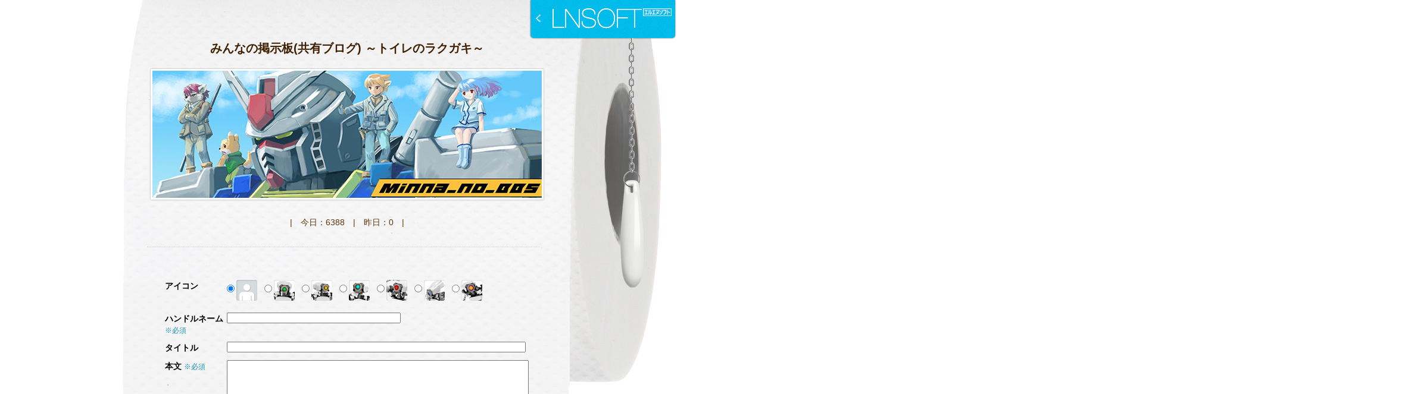

--- FILE ---
content_type: text/html
request_url: http://lnsoft.net/bbs/index.php?nowpage=347&topage=24
body_size: 54737
content:
<!DOCTYPE html PUBLIC '-//W3C//DTD XHTML 1.0 Transitional//EN' 'http://www.w3.org/TR/xhtml1/DTD/xhtml1-transitional.dtd'><html xmlns='http://www.w3.org/1999/xhtml' lang='ja' xml:lang='ja' dir='ltr'><head><meta http-equiv='Content-Type' content='text/html; charset=Shift_JIS' /><meta http-equiv='Content-Style-Type' content='text/css' /><meta http-equiv='Content-Script-Type' content='text/javascript' /><meta name='keywords' content='LNSOFT,エルエヌソフト,lnsoft' /><meta name='description' content='LNSOFTの制作したソフトウェアのご紹介やダウンロードを中心とした公式サイトです。' /><title>新・みんなの掲示板(共有ブログ) ～知識の肥溜～</title><link rel='shortcut icon' type='image/x-icon'  href='images/favicon.ico' /><link rel='stylesheet' type='text/css' media='screen,print' href='css/import.css' /><script type='text/javascript' src='js/jquery.js'></script><script type='text/javascript' src='js/fadeRollover.js'></script><script type='text/javascript' src='js/smoothScroll.js'></script><script type='text/javascript' src='js/jquery.easing.1.3.js'></script><script type='text/javascript' src='js/effects.js'></script><script type='text/javascript' src='js/FancyZoom.js'></script><script type='text/javascript' src='js/FancyZoomHTML.js'></script></head><body onload='setupZoom()'><div id='wrapper'><p id='bbstop'><a href='../index.htm'><img src='images/tab_out.jpg' alt='' width='248' height='66' /></a></p><div id='contents02' class='clearfix'><div id='main_bg'><div id='main'><div id='main_top'><h2>みんなの掲示板(共有ブログ) ～トイレのラクガキ～</h2>
	<p id='image'><a href='http://lnsoft.net/bbs/index.php'><img src='images/Minna_no_BBS2.jpg' alt='みんなのBBS' width='667' height='227' /></a></p>
<p id='total'>|　今日：6388　|　昨日：0　|</p>
<p class='lineT'>&nbsp;</p>
<form method="post" enctype="multipart/form-data" action="/bbs/index.php">
<input type="hidden" name="flag" value="1">
<table class='form'>
	<tr>
		<td class='td01'>アイコン</td><td class='td02'><input type="radio" name="check_color" value="404040" CHECKED> <img src='images/icon_bbs00s.jpg' alt='' width='35' height='35' />　<input type="radio" name="check_color" value="417d19"> <img src='images/icon_bbs01s.jpg' alt='' width='35' height='35' />　<input type="radio" name="check_color" value="7f6f3e"> <img src='images/icon_bbs02s.jpg' alt='' width='35' height='35' />　<input type="radio" name="check_color" value="199392"> <img src='images/icon_bbs03s.jpg' alt='' width='35' height='35' />　<input type="radio" name="check_color" value="c82a2b"> <img src='images/icon_bbs04s.jpg' alt='' width='35' height='35' />　<input type="radio" name="check_color" value="0373bc"> <img src='images/icon_bbs05s.jpg' alt='' width='35' height='35' />　<input type="radio" name="check_color" value="e47e2a"> <img src='images/icon_bbs06s.jpg' alt='' width='35' height='35' />　</td>
	</tr>
<tr class='tr_space'><td colspan='2' ></td></tr><tr class='tr_space'><td colspan='2' ></td></tr><tr>
<td class='td01'>ハンドルネーム <span class='color'>※必須</span></td>
<td class='td02'><input type="text" name="name" value="" size="40" maxlength="100"></td>
	</tr>
	<tr class='tr_space'><td colspan='2' ></td></tr><tr>
		<td class='td01'>タイトル</td>
<td class='td02'><input type="text" name="title" id='title' size='70' value=''/></td>
	</tr>
	<tr class='tr_space'><td colspan='2' ></td></tr><tr>
		<td class='td01'>本文 <span class='color'>※必須</span></td>
<td class='td02'><textarea name="body" cols="70" rows="10"></textarea></td>
	</tr>
	<tr class='tr_space'><td colspan='2' ></td></tr><tr>
		<td class='td01'>画像リンク</td><td class='td02'><input type="text" name="webpage" value="" size="25" maxlength="1000"></td>
	</tr>
	<tr class='tr_space'><td colspan='2' ></td></tr><tr>
	<td class='td01'>&nbsp;</td><td class='td02 alignCenter'><input type='image' src='images/btn_send_out.gif' alt='投稿' name='send' id='send'' ></td>
	</tr>
</table>
</form><p class='lineB'>&nbsp;</p></div><!-- /main_top --><div id='contentHolder'>
<div class='main01'>
<form method="post" action="/bbs/index.php">	<input type="hidden" name="flag" value="5">	<input type="submit" name="submit" value="管理"></form>　</div><!-- /main01 -->
<form method="post" action="/bbs/index.php?nowpage=24&topage=24" onSubmit='return confirm("削除してもよろしいですか？")'>
　</div><!-- /main01 -->
<h2 class='ttl03'>みんなの掲示板（共有ブログ）</h2>
<div class='main01'><div class='ttl'><p class='number'>14692　</p><h3>山路徹氏　兄の急逝を報告「コロナワクチンを接種してから2日後」「死の真相をはっきりさせたい」<span style='color: #f27195;'> NEW!</span></h3><p class='subttl'></h3><p class='subttl'>タイゾー・イイタイコ・トモイエナ・イ・コンナヨ・ノナカジャ・ポイズン3世　2022/12/24 11:45:11	</p></div><!-- /ttl --><div class='soft clearfix'>
	<div class='soft_l'><p><img src='images/icon_bbs417d19.jpg' width='60' height='60' alt='' /></p></div><!-- /soft_l -->
	<div class='soft_r'><p><font color="#417d19">
<p class='clearfix'><a href='https://www.sponichi.co.jp/entertainment/news/2022/12/22/jpeg/20221222s00041000640000p_view.jpg'><img src='https://www.sponichi.co.jp/entertainment/news/2022/12/22/jpeg/20221222s00041000640000p_view.jpg' align='left'></a></p><br /><a href="https://www.sponichi.co.jp/entertainment/news/2022/12/22/kiji/20221222s00041000642000c.html" target="_blank">https://www.sponichi.co.jp/entertainment/news/2022/12/22/kiji/20221222s00041000642000c.html</a><br><br>はっきりさせたい言われても、司法解剖したんかな一応は(゜ω゜)<br>死因から見て、普通にワクチンの副作用での死亡にしか見えんけど、まぁ因果関係<br>不明にされるだろうな(ﾟДﾟ)y─┛~~<br><br>あのワクチン打って、散歩でもしようものなら人によっては軽く死ねるからな(゜ω゜)<br>ワクチン打ったら運動も風呂も厳禁やぞ(ﾟДﾟ)y─┛~~<br><br>まぁ人によるから、運動しても風呂入っても問題無い奴もいる(゜ω゜)<br>そもそもそういう奴はワクチン打つ必要も無かっただろって思うわ(ﾟДﾟ)y─┛~~</font><br><br></p></div><!-- /soft_r -->
</div><!-- /soft --><p class='resend'><a href="/bbs/index.php?nowpage=24&topage=24&res_point=14692" title="返信">[返信する]</a></p>
　</div><p><img src='images/line01.jpg' width='809' height='16' alt='' /></p>

<div class='main01'><div class='ttl'><p class='number'>14691　</p><h3>中国で毎日5000人死亡か・・・英調査会社の最新分析<span style='color: #f27195;'> NEW!</span></h3><p class='subttl'></h3><p class='subttl'>タイゾー・イイタイコ・トモイエナ・イ・コンナヨ・ノナカジャ・ポイズン3世　2022/12/24 11:40:31	</p></div><!-- /ttl --><div class='soft clearfix'>
	<div class='soft_l'><p><img src='images/icon_bbs417d19.jpg' width='60' height='60' alt='' /></p></div><!-- /soft_l -->
	<div class='soft_r'><p><font color="#417d19">
<p class='clearfix'><a href='https://assets.bwbx.io/images/users/iqjWHBFdfxIU/i4zgWderpgrg/v4/800x-1.jpg'><img src='https://assets.bwbx.io/images/users/iqjWHBFdfxIU/i4zgWderpgrg/v4/800x-1.jpg' align='left'></a></p><br /><a href="https://www.bloomberg.co.jp/news/articles/2022-12-22/RNA438DWX2PT01" target="_blank">https://www.bloomberg.co.jp/news/articles/2022-12-22/RNA438DWX2PT01</a><br><br>▼中国のコロナ感染、12月に2億4800万人か　資料流出▼<br><a href="https://www.nikkei.com/article/DGXZQOCB23BY40T21C22A2000000/" target="_blank">https://www.nikkei.com/article/DGXZQOCB23BY40T21C22A2000000/</a><br><br>▼【中国】病院に棺おけ並ぶ▼<br><a href="https://www.sanspo.com/article/20221224-U4PAUYCOSRNRVIO2FLCC4ZC2AY/" target="_blank">https://www.sanspo.com/article/20221224-U4PAUYCOSRNRVIO2FLCC4ZC2AY/</a><br><br>武漢でのコロナパンデミックの時と同じ状況になってんな(゜ω゜)<br>あまりにも酷似しているので、コロナじゃなくてまた新しいウイルスばら撒いているん<br>じゃなかろうな？(ﾟдﾟ)<br><br>世界的におこるパンデミックの元凶は大概中国発祥だからな(゜ω゜)<br><br>スペイン風邪も、元々中国労働者が原因ではないのかって最近言われているだろ(ﾟДﾟ)y─┛~~<br><br>まぁコロナの規制解除を求めたのは国民だし、またロックダウンしたら暴動おこされて<br>中国共産党も困るってんなら、今がベストな状態なんじゃないのかね(゜ω゜)</font><br><br></p></div><!-- /soft_r -->
</div><!-- /soft --><p class='resend'><a href="/bbs/index.php?nowpage=24&topage=24&res_point=14691" title="返信">[返信する]</a></p>
　</div><p><img src='images/line01.jpg' width='809' height='16' alt='' /></p>

<div class='main01'><div class='ttl'><p class='number'>14690　</p><h3>大雪立ち往生に「電気自動車は大丈夫？」　心配の声相次ぐ「どれくらいバッテリー持つんだろう？」「この国には向いてない」<span style='color: #f27195;'> NEW!</span></h3><p class='subttl'></h3><p class='subttl'>タイゾー・イイタイコ・トモイエナ・イ・コンナヨ・ノナカジャ・ポイズン3世　2022/12/21 01:24:57	</p></div><!-- /ttl --><div class='soft clearfix'>
	<div class='soft_l'><p><img src='images/icon_bbs417d19.jpg' width='60' height='60' alt='' /></p></div><!-- /soft_l -->
	<div class='soft_r'><p><font color="#417d19">
<a href="https://news.yahoo.co.jp/articles/0e4fb2b502704d433151f21b5afcb703ca85cc65" target="_blank">https://news.yahoo.co.jp/articles/0e4fb2b502704d433151f21b5afcb703ca85cc65</a><br><br>気温の低い冬だけでなく、湿度の高い夏場でもバッテリー消耗の増すEVなんて<br>日本の気候的に合っているわけねぇだろ(゜ω゜；<br><br>後々バッテリーの廃棄の事も考えれば、一体何処がエコなんだよって感じだし(゜ω゜)<br>そんなエコやりたいなら、エコしたい奴ら車捨てて全員自転車で通勤通学すれば<br>ええだけの話だろ(ﾟДﾟ)y─┛~~<br><br>中国は自転車大国だったのに、車普及した途端に世界最大の公害国家になったん<br>だし(゜ω゜)<br>つ～か<br>ＣＯ２削減に関しては、中国とアメリカが最大限の努力をするべきであって、<br>そもそもＣＯ２の削減を散々やっている日本に求める事自体がおかしいんだよ(ﾟДﾟ)y─┛~~<br><br>マツダがスカイアクティブ等で軽量化によるエコを提示したけど、アレが<br>正解なんじゃないかって思うけどな(゜ω゜)<br>電気自動車は事故即発火、尚且つ消化が難しい等、安全面で見ても危険極まる<br>車だしな(ﾟДﾟ)y─┛~~</font><br><br></p></div><!-- /soft_r -->
</div><!-- /soft --><p class='resend'><a href="/bbs/index.php?nowpage=24&topage=24&res_point=14690" title="返信">[返信する]</a></p>
　</div><p><img src='images/line01.jpg' width='809' height='16' alt='' /></p>

<div class='main01'><div class='ttl'><p class='number'>14685　</p><h3>健康な子の死亡、後絶たず　オミクロン株流行で　識者「ワクチン、正しい情報を」・新型コロナ<span style='color: #f27195;'> NEW!</span></h3><p class='subttl'></h3><p class='subttl'>タイゾー・イイタイコ・トモイエナ・イ・コンナヨ・ノナカジャ・ポイズン3世　2022/12/18 22:44:22	</p></div><!-- /ttl --><div class='soft clearfix'>
	<div class='soft_l'><p><img src='images/icon_bbs417d19.jpg' width='60' height='60' alt='' /></p></div><!-- /soft_l -->
	<div class='soft_r'><p><font color="#417d19">
<a href="https://news.yahoo.co.jp/articles/cf2b18a57f02cb845e41b42619414bebb4529d7f" target="_blank">https://news.yahoo.co.jp/articles/cf2b18a57f02cb845e41b42619414bebb4529d7f</a><br><br>自分は以前からこのワクチンを打つ必要性は無いと言っていたが、その考えを改める<br>ような情報が一切出てこないな(゜ω゜)<br><br>大体、ワクチンを打てばコロナは収束するみたいな事を声高に宣言していた河野の<br>真逆の状況で、むしろ感染者数は増加しているではないか(ﾟДﾟ)y─┛~~<br><br>しかも日本が世界最大の感染者数である(ﾟдﾟ)<br><br>まぁこれは、ただ日本人がマスコミ等に踊らされて糞真面目に検査を受け、その<br>数字を発表しているから多いだけにしか思えん(゜ω゜)<br><br>中国でまた蔓延していて死体を焼きまくっているそうだが、それは本当にコロナ<br>なのか中国だけに信用ならん(゜ω゜)<br>そもそもコロナ騒ぎは、ほぼ全て中国にせいで広がった事だし、陰謀論的には<br>アメリカ等の富裕層等の陰謀である(ﾟДﾟ)y─┛~~<br><br>陰謀論自体が眉唾だが、実際にコレで異様に儲けている連中はこの状況を前から<br>予測していたかもしれんって事は、思うな、特にビルゲイツとか(ﾟДﾟ)y─┛~~</font><br><br></p></div><!-- /soft_r -->
	</div><!-- /soft --><div class='soft clearfix'><div class='soft_l2'><p class='mt20'><img src='images/icon_bbs404040.jpg' width='60' height='60' alt='' /></p></div><!-- /soft_l2 -->
	<div class='soft_r2 lineT'>
	<p class='number'>14685-1</p><p class='subttl'>
神の声　2022/12/20 12:40:21<span style='color: #f27195;'> NEW!</span></p>	</p><p><font color="#404040">民法のニュースは相変わらず「早く打て」だが<br>こないだ5回接種した尾身会長が感染してたよな！<br>それに年代別の接種率出して若者はけしからんと誘導するのやめてほしいわ。<br>若者が打たない判断するのはメリットがないからで当然だろ！</font><br><br></p></div><!-- /soft_r2 -->
	</div><!-- /soft --><div class='soft clearfix'><div class='soft_l2'><p class='mt20'><img src='images/icon_bbs417d19.jpg' width='60' height='60' alt='' /></p></div><!-- /soft_l2 -->
	<div class='soft_r2 lineT'>
	<p class='number'>14685-2</p><p class='subttl'>
タイゾー・イイタイコ・トモイエナ・イ・コンナヨ・ノナカジャ・ポイズン3世　2022/12/20 22:18:18<span style='color: #f27195;'> NEW!</span></p>	</p><p><font color="#417d19">若者は発症しないかしずらいとかで、感染して他の人に移すキャリアだからとか<br>一時期散々邪険にしていたよな～(゜ω゜)<br><br>そもそもコロナは子供等の若者が主に感染していた歴史の長いウイルスで、今回の<br>covid19以前から主に風邪と言えばコロナだったよな(ﾟДﾟ)y─┛~~<br><br>そもそもワクチン接種以後の方が感染者数も死者数も多いってのに、何でワクチンを<br>打ち続けているのか理解できん(゜ω゜)<br><br>むしろワクチン打つ事で感染が広がってないかコレって感じ(ﾟДﾟ)y─┛~~<br>まぁ所詮は個人的感想だけどな(゜ω゜)<br></font><br><br></p></div><!-- /soft_r2 -->
</div><!-- /soft --><p class='resend'><a href="/bbs/index.php?nowpage=24&topage=24&res_point=14685" title="返信">[返信する]</a></p>
　</div><p><img src='images/line01.jpg' width='809' height='16' alt='' /></p>

<div class='main01'><div class='ttl'><p class='number'>14688　</p><h3>一太郎って誰が使っているの？　38年目、「一太郎2023」がデビュー <span style='color: #f27195;'> NEW!</span></h3><p class='subttl'></h3><p class='subttl'>タイゾー・イイタイコ・トモイエナ・イ・コンナヨ・ノナカジャ・ポイズン3世　2022/12/19 12:32:44	</p></div><!-- /ttl --><div class='soft clearfix'>
	<div class='soft_l'><p><img src='images/icon_bbs417d19.jpg' width='60' height='60' alt='' /></p></div><!-- /soft_l -->
	<div class='soft_r'><p><font color="#417d19">
<p class='clearfix'><a href='https://image.itmedia.co.jp/news/articles/2212/01/ks_ichi1.jpg'><img src='https://image.itmedia.co.jp/news/articles/2212/01/ks_ichi1.jpg' align='left'></a></p><br /><a href="https://www.itmedia.co.jp/news/articles/2212/01/news041.html" target="_blank">https://www.itmedia.co.jp/news/articles/2212/01/news041.html</a><br><br>若い頃、一度だけ一太郎を使った事あるけど妙に使いにくくて結局ワードで<br>仕事したな(゜ω゜)<br><br>未だに書類作成はワードでやってるし、未だにエクセル苦手なんだけど、<br>一太郎って一応まだ需要あるんやな(ﾟДﾟ)y─┛~~<br><br>日本のメーカーには頑張ってほしいけど、最近日本からエポックってまず<br>出てこないよな(゜ω゜)</font><br><br></p></div><!-- /soft_r -->
	</div><!-- /soft --><div class='soft clearfix'><div class='soft_l2'><p class='mt20'><img src='images/icon_bbs404040.jpg' width='60' height='60' alt='' /></p></div><!-- /soft_l2 -->
	<div class='soft_r2 lineT'>
	<p class='number'>14688-1</p><p class='subttl'>
神の声　2022/12/20 12:34:46<span style='color: #f27195;'> NEW!</span></p>	</p><p><font color="#404040">市役所とかで数十年同じソフトが使われてたりするよな。<br>結局送る相手が読み込めないのでワードに変換してたり。</font><br><br></p></div><!-- /soft_r2 -->
	</div><!-- /soft --><div class='soft clearfix'><div class='soft_l2'><p class='mt20'><img src='images/icon_bbs417d19.jpg' width='60' height='60' alt='' /></p></div><!-- /soft_l2 -->
	<div class='soft_r2 lineT'>
	<p class='number'>14688-2</p><p class='subttl'>
タイゾー・イイタイコ・トモイエナ・イ・コンナヨ・ノナカジャ・ポイズン3世　2022/12/20 22:14:49<span style='color: #f27195;'> NEW!</span></p>	</p><p><font color="#417d19">そういやウチでも同じような事してたような気がするわ(゜ω゜)<br>正直、何でこのソフトがまだ需要あるのか謎やわ(ﾟДﾟ)y─┛~~</font><br><br></p></div><!-- /soft_r2 -->
</div><!-- /soft --><p class='resend'><a href="/bbs/index.php?nowpage=24&topage=24&res_point=14688" title="返信">[返信する]</a></p>
　</div><p><img src='images/line01.jpg' width='809' height='16' alt='' /></p>

<div class='main01'><div class='ttl'><p class='number'>14689　</p><h3>ＴＢＳ、街の人の声「戦争の危険があるから防衛費を強化ってなんかすごい単純、誰でも思いつきそう。別の案を何個か出して」<span style='color: #f27195;'> NEW!</span></h3><p class='subttl'></h3><p class='subttl'>タイゾー・イイタイコ・トモイエナ・イ・コンナヨ・ノナカジャ・ポイズン3世　2022/12/19 23:08:13	</p></div><!-- /ttl --><div class='soft clearfix'>
	<div class='soft_l'><p><img src='images/icon_bbs417d19.jpg' width='60' height='60' alt='' /></p></div><!-- /soft_l -->
	<div class='soft_r'><p><font color="#417d19">
<p class='clearfix'><a href='https://pbs.twimg.com/media/FkOOFxEVQAE36uR?format=jpg&name=large'><img src='https://pbs.twimg.com/media/FkOOFxEVQAE36uR?format=jpg&name=large' align='left'></a></p><br /><a href="https://www.moeasia.net/archives/49714322.html" target="_blank">https://www.moeasia.net/archives/49714322.html</a><br><br>言うならお前も代案出せよ(゜ω゜；<br>何の考えも無い屑のくせに、まぁようそんな事言えるな(ﾟдﾟ)<br><br>戦争の危険があるなら、どうすればいいんだよボケがよ(ﾟДﾟ)y─┛~~<br>普通の頭なら防衛費増額して国防増強するって考えに至るだろ(゜ω゜)<br>誰でも思いつくって事は、この場合正解なんだよ(ﾟДﾟ)y─┛~~<br><br>戦争する為ではなく、戦争を起こさない為に武装強化するのは当たり前の事である(ﾟдﾟ)<br><br>他の案が良いのなら、核弾頭とそれを運用する国産の原子力潜水艦だよな(゜ω゜)<br>やっぱ原潜による抑止が最強だわ(ﾟДﾟ)y─┛~~<br><br>地上だと簡単にやられる可能性あるからな(゜ω゜)<br>日本は世界最高峰のスターリングエンジン技術もあるから、最強の原潜作れそう<br>だしな～(ﾟДﾟ)y─┛~~</font><br><br></p></div><!-- /soft_r -->
</div><!-- /soft --><p class='resend'><a href="/bbs/index.php?nowpage=24&topage=24&res_point=14689" title="返信">[返信する]</a></p>
　</div><p><img src='images/line01.jpg' width='809' height='16' alt='' /></p>

<div class='main01'><div class='ttl'><p class='number'>14687　</p><h3>ミサイルが飛んできても「反撃しない」ことこそが日本の抑止力だ<span style='color: #f27195;'> NEW!</span></h3><p class='subttl'></h3><p class='subttl'>タイゾー・イイタイコ・トモイエナ・イ・コンナヨ・ノナカジャ・ポイズン3世　2022/12/18 22:55:21	</p></div><!-- /ttl --><div class='soft clearfix'>
	<div class='soft_l'><p><img src='images/icon_bbs417d19.jpg' width='60' height='60' alt='' /></p></div><!-- /soft_l -->
	<div class='soft_r'><p><font color="#417d19">
<a href="https://news.yahoo.co.jp/articles/26b1f9d041725fa556083ebf92385b9dc6ebffd6" target="_blank">https://news.yahoo.co.jp/articles/26b1f9d041725fa556083ebf92385b9dc6ebffd6</a><br><br>こいつ自分がナイフで刺されても反撃しない事が抑止力とか言うのだろうか、既に<br>やられていて抑止もクソもねぇだろ、はっきり言って阿呆やな(゜ω゜)<br><br>虐められている子供がいじめっ子に反撃すると、その後いじめが収まる例があるように<br>反撃出来る事と反撃しない事で、相手の対応は大きく変わる(ﾟДﾟ)y─┛~~<br><br>その程度の事、普通の頭持っているなら分かるがジジィになってボケが進行してる<br>上にもうすぐ人間退場するから若者の命なんぞどうでもええという、無責任の<br>塊の屑になっている(゜ω゜)<br><br>こんな国防や戦争に関する認識しかないような奴がガンダムの楽曲手掛けていたのかよ(ﾟдﾟ)<br>戦争を題材にした作品に関わっていながら、戦争に関する認識が異常すぎて呆気に<br>取られるわ(゜ω゜)</font><br><br></p></div><!-- /soft_r -->
</div><!-- /soft --><p class='resend'><a href="/bbs/index.php?nowpage=24&topage=24&res_point=14687" title="返信">[返信する]</a></p>
　</div><p><img src='images/line01.jpg' width='809' height='16' alt='' /></p>

<div class='main01'><div class='ttl'><p class='number'>14686　</p><h3>山上容疑者はなぜ本来の敵ではない安倍氏を殺害するに至ったのか…ネット上の誤情報で認知が歪んだ可能性が高い<span style='color: #f27195;'> NEW!</span></h3><p class='subttl'></h3><p class='subttl'>タイゾー・イイタイコ・トモイエナ・イ・コンナヨ・ノナカジャ・ポイズン3世　2022/12/18 22:49:21	</p></div><!-- /ttl --><div class='soft clearfix'>
	<div class='soft_l'><p><img src='images/icon_bbs417d19.jpg' width='60' height='60' alt='' /></p></div><!-- /soft_l -->
	<div class='soft_r'><p><font color="#417d19">
<p class='clearfix'><a href='https://www.worldtimes.co.jp/wp-content/uploads/2022/12/gilles-lambert-pb_lF8VWaPU-unsplash-1024x682.jpg'><img src='https://www.worldtimes.co.jp/wp-content/uploads/2022/12/gilles-lambert-pb_lF8VWaPU-unsplash-1024x682.jpg' align='left'></a></p><br /><a href="https://www.worldtimes.co.jp/japan/20221216-167384/" target="_blank">https://www.worldtimes.co.jp/japan/20221216-167384/</a><br><br>山上がアベガーの一人だった事はネット上では周知の事実だろうけど、そんな<br>山上が統一教会の関係団体にビデオメッセージ送ったとか知ったら、そりゃ火病って<br>特攻するに決まってんだろ！ｍ９(ﾟдﾟ)<br><br>元々安倍憎しで動いていたような奴なんだし(゜ω゜)<br><br>正直、今の国防の話にしてもそうだけど岸田じゃなくて安倍ちゃんが居てくれたら<br>もっとマシな話になっていたと思うわ(ﾟдﾟ)<br>岸田は、やはり総理になりたかっただけで器ではないからな(゜ω゜)<br><br>だからと言って、次の総理候補が総じてゴミなので、岸田の方がまだマシってのが<br>日本終わってると思う(ﾟДﾟ)y─┛~~</font><br><br></p></div><!-- /soft_r -->
</div><!-- /soft --><p class='resend'><a href="/bbs/index.php?nowpage=24&topage=24&res_point=14686" title="返信">[返信する]</a></p>
　</div><p><img src='images/line01.jpg' width='809' height='16' alt='' /></p>

<div class='main01'><div class='ttl'><p class='number'>14684　</p><h3>悪質な嫌がらせ。モスキート音<span style='color: #f27195;'> NEW!</span></h3><p class='subttl'></h3><p class='subttl'>匿名　2022/12/16 19:36:18	</p></div><!-- /ttl --><div class='soft clearfix'>
	<div class='soft_l'><p><img src='images/icon_bbs404040.jpg' width='60' height='60' alt='' /></p></div><!-- /soft_l -->
	<div class='soft_r'><p><font color="#404040">
板橋区泉町27－10－101<br>大室は単独犯と分かりました。<br>毎日の様にモスキート音の嫌がらせしています。<br>近所の話では昼間でも雨戸を締め切り、近所の人も余り顔を見た事がないと言います。<br>陰湿で悪質な嫌がらせやっているそうです。<br>もしかしたら前科有るのかも知れません。<br>私はSNSで相談者を受けてます。支援者でもあります。<br>1日も早くて解決して欲しいと願っています。<br>警察は生活保護を受けている人の話をバカにして真面には聞いてくれないと言う情報も有ります。<br>何処に相談すればいいのでしょうか？<br>警察は明らかに差別的行為では無いでしょうか？<br>全国の皆さんに聞いて貰いたいです。<br>全国の皆さんにお願いです。ネット上で拡散して欲しいです。</font><br><br></p></div><!-- /soft_r -->
</div><!-- /soft --><p class='resend'><a href="/bbs/index.php?nowpage=24&topage=24&res_point=14684" title="返信">[返信する]</a></p>
　</div><p><img src='images/line01.jpg' width='809' height='16' alt='' /></p>

<div class='main01'><div class='ttl'><p class='number'>11686　</p><h3>今日も2ちゃんねるで言論弾圧を受けたので、ここに内容を貼り付けておきます。<span style='color: #f27195;'> NEW!</span></h3><p class='subttl'></h3><p class='subttl'>注釈の人　2017/04/23 17:58:12	</p></div><!-- /ttl --><div class='soft clearfix'>
	<div class='soft_l'><p><img src='images/icon_bbs404040.jpg' width='60' height='60' alt='' /></p></div><!-- /soft_l -->
	<div class='soft_r'><p><font color="#404040">
今日も2ちゃんねるには書き込めませんでした。<br>書き込めなかった内容とスレは下記をご覧ください。<br>どうやら、リアルタイムで検閲を行っているようですね。<br><br>創価「学会員」の特徴21<br><a href="http://itest.2ch.net/egg/test/read.cgi/koumei/1489058572" target="_blank">http://itest.2ch.net/egg/test/read.cgi/koumei/1489058572</a><br><br>創価学会員というよりは、創価学会などのマルクス主義の偽装組織全ての特徴ですね。<br>もう、背後組織がマルクス主義だとバレているにも関わらず、あくまで宗教を装えば主犯が誤魔化せると思っている。<br>嫌がらせを仏罰と表現するあたり、信仰対象であるはずの仏さんに罪を着せるぐらいですからね。<br>それが証拠に、これだけ派手に宣伝しているにも関わらず、お隣の創価学会員である401号室の前田さんや下の階の山本さんは止めようとしませんから。<br>今も、モスキート音のような超音波を大音量でスピーカーから鳴らしていますよ。<br>特に日曜は酷くなります。<br>嫌がらせによって組織をまとめようとするのもマルクス主義の特徴ですけどね。<br>全く平等主義とはかけ離れた思想ですよ。<br>そんな、日曜まで嫌がらせに駆り出されるマルクス主義のやり方を知りたいかたは、下記の<br><br>兵庫県尼崎市東難波町3-25-1<br><br>にある県営住宅まで見学に来てください。<br>入り口の共産党と公明党のポスターが双方の偽装対立を象徴してますけどね。<br>私、「注釈の人」こと荒谷直人はそこの402号室から創価学会などのマルクス主義が偽装した組織の人権侵害行為を晒しています。</font><br><br></p></div><!-- /soft_r -->
	</div><!-- /soft --><div class='soft clearfix'><div class='soft_l2'><p class='mt20'><img src='images/icon_bbs404040.jpg' width='60' height='60' alt='' /></p></div><!-- /soft_l2 -->
	<div class='soft_r2 lineT'>
	<p class='number'>11686-1</p><p class='subttl'>
匿名　2022/12/16 19:35:13<span style='color: #f27195;'> NEW!</span></p>	</p><p><font color="#404040">板橋区泉町27－10－101<br>大室は単独犯と分かりました。<br>毎日の様にモスキート音の嫌がらせしています。<br>近所の話では昼間でも雨戸を締め切り、近所の人も余り顔を見た事がないと言います。<br>陰湿で悪質な嫌がらせやっているそうです。<br>もしかしたら前科有るのかも知れません。<br>私はSNSで相談者を受けてます。支援者でもあります。<br>1日も早くて解決して欲しいと願っています。<br>警察は生活保護を受けている人の話をバカにして真面には聞いてくれないと言う情報も有ります。<br>何処に相談すればいいのでしょうか？<br>警察は明らかに差別的行為では無いでしょうか？<br>全国の皆さんに聞いて貰いたいです。<br>全国の皆さんにお願いです。ネット上で拡散して欲しいです。</font><br><br></p></div><!-- /soft_r2 -->
</div><!-- /soft --><p class='resend'><a href="/bbs/index.php?nowpage=24&topage=24&res_point=11686" title="返信">[返信する]</a></p>
　</div><p><img src='images/line01.jpg' width='809' height='16' alt='' /></p>

<div class='main01'>
<br>
<a href="/bbs/index.php?nowpage=24&topage=23">前のページ</a> ...<a href="/bbs/index.php?nowpage=24&topage=1"> 1 </a><a href="/bbs/index.php?nowpage=24&topage=2"> 2 </a><a href="/bbs/index.php?nowpage=24&topage=3"> 3 </a><a href="/bbs/index.php?nowpage=24&topage=4"> 4 </a><a href="/bbs/index.php?nowpage=24&topage=5"> 5 </a><a href="/bbs/index.php?nowpage=24&topage=6"> 6 </a><a href="/bbs/index.php?nowpage=24&topage=7"> 7 </a><a href="/bbs/index.php?nowpage=24&topage=8"> 8 </a><a href="/bbs/index.php?nowpage=24&topage=9"> 9 </a><a href="/bbs/index.php?nowpage=24&topage=10"> 10 </a><a href="/bbs/index.php?nowpage=24&topage=11"> 11 </a><a href="/bbs/index.php?nowpage=24&topage=12"> 12 </a><a href="/bbs/index.php?nowpage=24&topage=13"> 13 </a><a href="/bbs/index.php?nowpage=24&topage=14"> 14 </a><a href="/bbs/index.php?nowpage=24&topage=15"> 15 </a><a href="/bbs/index.php?nowpage=24&topage=16"> 16 </a><a href="/bbs/index.php?nowpage=24&topage=17"> 17 </a><a href="/bbs/index.php?nowpage=24&topage=18"> 18 </a><a href="/bbs/index.php?nowpage=24&topage=19"> 19 </a><a href="/bbs/index.php?nowpage=24&topage=20"> 20 </a><a href="/bbs/index.php?nowpage=24&topage=21"> 21 </a><a href="/bbs/index.php?nowpage=24&topage=22"> 22 </a><a href="/bbs/index.php?nowpage=24&topage=23"> 23 </a> <span class="bold">[24]</span> <a href="/bbs/index.php?nowpage=24&topage=25"> 25 </a><a href="/bbs/index.php?nowpage=24&topage=26"> 26 </a><a href="/bbs/index.php?nowpage=24&topage=27"> 27 </a><a href="/bbs/index.php?nowpage=24&topage=28"> 28 </a><a href="/bbs/index.php?nowpage=24&topage=29"> 29 </a><a href="/bbs/index.php?nowpage=24&topage=30"> 30 </a><a href="/bbs/index.php?nowpage=24&topage=31"> 31 </a><a href="/bbs/index.php?nowpage=24&topage=32"> 32 </a><a href="/bbs/index.php?nowpage=24&topage=33"> 33 </a><a href="/bbs/index.php?nowpage=24&topage=34"> 34 </a><a href="/bbs/index.php?nowpage=24&topage=35"> 35 </a><a href="/bbs/index.php?nowpage=24&topage=36"> 36 </a><a href="/bbs/index.php?nowpage=24&topage=37"> 37 </a><a href="/bbs/index.php?nowpage=24&topage=38"> 38 </a><a href="/bbs/index.php?nowpage=24&topage=39"> 39 </a><a href="/bbs/index.php?nowpage=24&topage=40"> 40 </a><a href="/bbs/index.php?nowpage=24&topage=41"> 41 </a><a href="/bbs/index.php?nowpage=24&topage=42"> 42 </a><a href="/bbs/index.php?nowpage=24&topage=43"> 43 </a><a href="/bbs/index.php?nowpage=24&topage=44"> 44 </a><a href="/bbs/index.php?nowpage=24&topage=45"> 45 </a><a href="/bbs/index.php?nowpage=24&topage=46"> 46 </a><a href="/bbs/index.php?nowpage=24&topage=47"> 47 </a><a href="/bbs/index.php?nowpage=24&topage=48"> 48 </a><a href="/bbs/index.php?nowpage=24&topage=49"> 49 </a><a href="/bbs/index.php?nowpage=24&topage=50"> 50 </a><a href="/bbs/index.php?nowpage=24&topage=51"> 51 </a><a href="/bbs/index.php?nowpage=24&topage=52"> 52 </a><a href="/bbs/index.php?nowpage=24&topage=53"> 53 </a><a href="/bbs/index.php?nowpage=24&topage=54"> 54 </a><a href="/bbs/index.php?nowpage=24&topage=55"> 55 </a><a href="/bbs/index.php?nowpage=24&topage=56"> 56 </a><a href="/bbs/index.php?nowpage=24&topage=57"> 57 </a><a href="/bbs/index.php?nowpage=24&topage=58"> 58 </a><a href="/bbs/index.php?nowpage=24&topage=59"> 59 </a><a href="/bbs/index.php?nowpage=24&topage=60"> 60 </a><a href="/bbs/index.php?nowpage=24&topage=61"> 61 </a><a href="/bbs/index.php?nowpage=24&topage=62"> 62 </a><a href="/bbs/index.php?nowpage=24&topage=63"> 63 </a><a href="/bbs/index.php?nowpage=24&topage=64"> 64 </a><a href="/bbs/index.php?nowpage=24&topage=65"> 65 </a><a href="/bbs/index.php?nowpage=24&topage=66"> 66 </a><a href="/bbs/index.php?nowpage=24&topage=67"> 67 </a><a href="/bbs/index.php?nowpage=24&topage=68"> 68 </a><a href="/bbs/index.php?nowpage=24&topage=69"> 69 </a><a href="/bbs/index.php?nowpage=24&topage=70"> 70 </a><a href="/bbs/index.php?nowpage=24&topage=71"> 71 </a><a href="/bbs/index.php?nowpage=24&topage=72"> 72 </a><a href="/bbs/index.php?nowpage=24&topage=73"> 73 </a><a href="/bbs/index.php?nowpage=24&topage=74"> 74 </a><a href="/bbs/index.php?nowpage=24&topage=75"> 75 </a><a href="/bbs/index.php?nowpage=24&topage=76"> 76 </a><a href="/bbs/index.php?nowpage=24&topage=77"> 77 </a><a href="/bbs/index.php?nowpage=24&topage=78"> 78 </a><a href="/bbs/index.php?nowpage=24&topage=79"> 79 </a><a href="/bbs/index.php?nowpage=24&topage=80"> 80 </a><a href="/bbs/index.php?nowpage=24&topage=81"> 81 </a><a href="/bbs/index.php?nowpage=24&topage=82"> 82 </a><a href="/bbs/index.php?nowpage=24&topage=83"> 83 </a><a href="/bbs/index.php?nowpage=24&topage=84"> 84 </a><a href="/bbs/index.php?nowpage=24&topage=85"> 85 </a><a href="/bbs/index.php?nowpage=24&topage=86"> 86 </a><a href="/bbs/index.php?nowpage=24&topage=87"> 87 </a><a href="/bbs/index.php?nowpage=24&topage=88"> 88 </a><a href="/bbs/index.php?nowpage=24&topage=89"> 89 </a><a href="/bbs/index.php?nowpage=24&topage=90"> 90 </a><a href="/bbs/index.php?nowpage=24&topage=91"> 91 </a><a href="/bbs/index.php?nowpage=24&topage=92"> 92 </a><a href="/bbs/index.php?nowpage=24&topage=93"> 93 </a><a href="/bbs/index.php?nowpage=24&topage=94"> 94 </a><a href="/bbs/index.php?nowpage=24&topage=95"> 95 </a><a href="/bbs/index.php?nowpage=24&topage=96"> 96 </a><a href="/bbs/index.php?nowpage=24&topage=97"> 97 </a><a href="/bbs/index.php?nowpage=24&topage=98"> 98 </a><a href="/bbs/index.php?nowpage=24&topage=99"> 99 </a><a href="/bbs/index.php?nowpage=24&topage=100"> 100 </a><a href="/bbs/index.php?nowpage=24&topage=101"> 101 </a><a href="/bbs/index.php?nowpage=24&topage=102"> 102 </a><a href="/bbs/index.php?nowpage=24&topage=103"> 103 </a><a href="/bbs/index.php?nowpage=24&topage=104"> 104 </a><a href="/bbs/index.php?nowpage=24&topage=105"> 105 </a><a href="/bbs/index.php?nowpage=24&topage=106"> 106 </a><a href="/bbs/index.php?nowpage=24&topage=107"> 107 </a><a href="/bbs/index.php?nowpage=24&topage=108"> 108 </a><a href="/bbs/index.php?nowpage=24&topage=109"> 109 </a><a href="/bbs/index.php?nowpage=24&topage=110"> 110 </a><a href="/bbs/index.php?nowpage=24&topage=111"> 111 </a><a href="/bbs/index.php?nowpage=24&topage=112"> 112 </a><a href="/bbs/index.php?nowpage=24&topage=113"> 113 </a><a href="/bbs/index.php?nowpage=24&topage=114"> 114 </a><a href="/bbs/index.php?nowpage=24&topage=115"> 115 </a><a href="/bbs/index.php?nowpage=24&topage=116"> 116 </a><a href="/bbs/index.php?nowpage=24&topage=117"> 117 </a><a href="/bbs/index.php?nowpage=24&topage=118"> 118 </a><a href="/bbs/index.php?nowpage=24&topage=119"> 119 </a><a href="/bbs/index.php?nowpage=24&topage=120"> 120 </a><a href="/bbs/index.php?nowpage=24&topage=121"> 121 </a><a href="/bbs/index.php?nowpage=24&topage=122"> 122 </a><a href="/bbs/index.php?nowpage=24&topage=123"> 123 </a><a href="/bbs/index.php?nowpage=24&topage=124"> 124 </a><a href="/bbs/index.php?nowpage=24&topage=125"> 125 </a><a href="/bbs/index.php?nowpage=24&topage=126"> 126 </a><a href="/bbs/index.php?nowpage=24&topage=127"> 127 </a><a href="/bbs/index.php?nowpage=24&topage=128"> 128 </a><a href="/bbs/index.php?nowpage=24&topage=129"> 129 </a><a href="/bbs/index.php?nowpage=24&topage=130"> 130 </a><a href="/bbs/index.php?nowpage=24&topage=131"> 131 </a><a href="/bbs/index.php?nowpage=24&topage=132"> 132 </a><a href="/bbs/index.php?nowpage=24&topage=133"> 133 </a><a href="/bbs/index.php?nowpage=24&topage=134"> 134 </a><a href="/bbs/index.php?nowpage=24&topage=135"> 135 </a><a href="/bbs/index.php?nowpage=24&topage=136"> 136 </a><a href="/bbs/index.php?nowpage=24&topage=137"> 137 </a><a href="/bbs/index.php?nowpage=24&topage=138"> 138 </a><a href="/bbs/index.php?nowpage=24&topage=139"> 139 </a><a href="/bbs/index.php?nowpage=24&topage=140"> 140 </a><a href="/bbs/index.php?nowpage=24&topage=141"> 141 </a><a href="/bbs/index.php?nowpage=24&topage=142"> 142 </a><a href="/bbs/index.php?nowpage=24&topage=143"> 143 </a><a href="/bbs/index.php?nowpage=24&topage=144"> 144 </a><a href="/bbs/index.php?nowpage=24&topage=145"> 145 </a><a href="/bbs/index.php?nowpage=24&topage=146"> 146 </a><a href="/bbs/index.php?nowpage=24&topage=147"> 147 </a><a href="/bbs/index.php?nowpage=24&topage=148"> 148 </a><a href="/bbs/index.php?nowpage=24&topage=149"> 149 </a><a href="/bbs/index.php?nowpage=24&topage=150"> 150 </a><a href="/bbs/index.php?nowpage=24&topage=151"> 151 </a><a href="/bbs/index.php?nowpage=24&topage=152"> 152 </a><a href="/bbs/index.php?nowpage=24&topage=153"> 153 </a><a href="/bbs/index.php?nowpage=24&topage=154"> 154 </a><a href="/bbs/index.php?nowpage=24&topage=155"> 155 </a><a href="/bbs/index.php?nowpage=24&topage=156"> 156 </a><a href="/bbs/index.php?nowpage=24&topage=157"> 157 </a><a href="/bbs/index.php?nowpage=24&topage=158"> 158 </a><a href="/bbs/index.php?nowpage=24&topage=159"> 159 </a><a href="/bbs/index.php?nowpage=24&topage=160"> 160 </a><a href="/bbs/index.php?nowpage=24&topage=161"> 161 </a><a href="/bbs/index.php?nowpage=24&topage=162"> 162 </a><a href="/bbs/index.php?nowpage=24&topage=163"> 163 </a><a href="/bbs/index.php?nowpage=24&topage=164"> 164 </a><a href="/bbs/index.php?nowpage=24&topage=165"> 165 </a><a href="/bbs/index.php?nowpage=24&topage=166"> 166 </a><a href="/bbs/index.php?nowpage=24&topage=167"> 167 </a><a href="/bbs/index.php?nowpage=24&topage=168"> 168 </a><a href="/bbs/index.php?nowpage=24&topage=169"> 169 </a><a href="/bbs/index.php?nowpage=24&topage=170"> 170 </a><a href="/bbs/index.php?nowpage=24&topage=171"> 171 </a><a href="/bbs/index.php?nowpage=24&topage=172"> 172 </a><a href="/bbs/index.php?nowpage=24&topage=173"> 173 </a><a href="/bbs/index.php?nowpage=24&topage=174"> 174 </a><a href="/bbs/index.php?nowpage=24&topage=175"> 175 </a><a href="/bbs/index.php?nowpage=24&topage=176"> 176 </a><a href="/bbs/index.php?nowpage=24&topage=177"> 177 </a><a href="/bbs/index.php?nowpage=24&topage=178"> 178 </a><a href="/bbs/index.php?nowpage=24&topage=179"> 179 </a><a href="/bbs/index.php?nowpage=24&topage=180"> 180 </a><a href="/bbs/index.php?nowpage=24&topage=181"> 181 </a><a href="/bbs/index.php?nowpage=24&topage=182"> 182 </a><a href="/bbs/index.php?nowpage=24&topage=183"> 183 </a><a href="/bbs/index.php?nowpage=24&topage=184"> 184 </a><a href="/bbs/index.php?nowpage=24&topage=185"> 185 </a><a href="/bbs/index.php?nowpage=24&topage=186"> 186 </a><a href="/bbs/index.php?nowpage=24&topage=187"> 187 </a><a href="/bbs/index.php?nowpage=24&topage=188"> 188 </a><a href="/bbs/index.php?nowpage=24&topage=189"> 189 </a><a href="/bbs/index.php?nowpage=24&topage=190"> 190 </a><a href="/bbs/index.php?nowpage=24&topage=191"> 191 </a><a href="/bbs/index.php?nowpage=24&topage=192"> 192 </a><a href="/bbs/index.php?nowpage=24&topage=193"> 193 </a><a href="/bbs/index.php?nowpage=24&topage=194"> 194 </a><a href="/bbs/index.php?nowpage=24&topage=195"> 195 </a><a href="/bbs/index.php?nowpage=24&topage=196"> 196 </a><a href="/bbs/index.php?nowpage=24&topage=197"> 197 </a><a href="/bbs/index.php?nowpage=24&topage=198"> 198 </a><a href="/bbs/index.php?nowpage=24&topage=199"> 199 </a><a href="/bbs/index.php?nowpage=24&topage=200"> 200 </a><a href="/bbs/index.php?nowpage=24&topage=201"> 201 </a><a href="/bbs/index.php?nowpage=24&topage=202"> 202 </a><a href="/bbs/index.php?nowpage=24&topage=203"> 203 </a><a href="/bbs/index.php?nowpage=24&topage=204"> 204 </a><a href="/bbs/index.php?nowpage=24&topage=205"> 205 </a><a href="/bbs/index.php?nowpage=24&topage=206"> 206 </a><a href="/bbs/index.php?nowpage=24&topage=207"> 207 </a><a href="/bbs/index.php?nowpage=24&topage=208"> 208 </a><a href="/bbs/index.php?nowpage=24&topage=209"> 209 </a><a href="/bbs/index.php?nowpage=24&topage=210"> 210 </a><a href="/bbs/index.php?nowpage=24&topage=211"> 211 </a><a href="/bbs/index.php?nowpage=24&topage=212"> 212 </a><a href="/bbs/index.php?nowpage=24&topage=213"> 213 </a><a href="/bbs/index.php?nowpage=24&topage=214"> 214 </a><a href="/bbs/index.php?nowpage=24&topage=215"> 215 </a><a href="/bbs/index.php?nowpage=24&topage=216"> 216 </a><a href="/bbs/index.php?nowpage=24&topage=217"> 217 </a><a href="/bbs/index.php?nowpage=24&topage=218"> 218 </a><a href="/bbs/index.php?nowpage=24&topage=219"> 219 </a><a href="/bbs/index.php?nowpage=24&topage=220"> 220 </a><a href="/bbs/index.php?nowpage=24&topage=221"> 221 </a><a href="/bbs/index.php?nowpage=24&topage=222"> 222 </a><a href="/bbs/index.php?nowpage=24&topage=223"> 223 </a><a href="/bbs/index.php?nowpage=24&topage=224"> 224 </a><a href="/bbs/index.php?nowpage=24&topage=225"> 225 </a><a href="/bbs/index.php?nowpage=24&topage=226"> 226 </a><a href="/bbs/index.php?nowpage=24&topage=227"> 227 </a><a href="/bbs/index.php?nowpage=24&topage=228"> 228 </a><a href="/bbs/index.php?nowpage=24&topage=229"> 229 </a><a href="/bbs/index.php?nowpage=24&topage=230"> 230 </a><a href="/bbs/index.php?nowpage=24&topage=231"> 231 </a><a href="/bbs/index.php?nowpage=24&topage=232"> 232 </a><a href="/bbs/index.php?nowpage=24&topage=233"> 233 </a><a href="/bbs/index.php?nowpage=24&topage=234"> 234 </a><a href="/bbs/index.php?nowpage=24&topage=235"> 235 </a><a href="/bbs/index.php?nowpage=24&topage=236"> 236 </a><a href="/bbs/index.php?nowpage=24&topage=237"> 237 </a><a href="/bbs/index.php?nowpage=24&topage=238"> 238 </a><a href="/bbs/index.php?nowpage=24&topage=239"> 239 </a><a href="/bbs/index.php?nowpage=24&topage=240"> 240 </a><a href="/bbs/index.php?nowpage=24&topage=241"> 241 </a><a href="/bbs/index.php?nowpage=24&topage=242"> 242 </a><a href="/bbs/index.php?nowpage=24&topage=243"> 243 </a><a href="/bbs/index.php?nowpage=24&topage=244"> 244 </a><a href="/bbs/index.php?nowpage=24&topage=245"> 245 </a><a href="/bbs/index.php?nowpage=24&topage=246"> 246 </a><a href="/bbs/index.php?nowpage=24&topage=247"> 247 </a><a href="/bbs/index.php?nowpage=24&topage=248"> 248 </a><a href="/bbs/index.php?nowpage=24&topage=249"> 249 </a><a href="/bbs/index.php?nowpage=24&topage=250"> 250 </a><a href="/bbs/index.php?nowpage=24&topage=251"> 251 </a><a href="/bbs/index.php?nowpage=24&topage=252"> 252 </a><a href="/bbs/index.php?nowpage=24&topage=253"> 253 </a><a href="/bbs/index.php?nowpage=24&topage=254"> 254 </a><a href="/bbs/index.php?nowpage=24&topage=255"> 255 </a><a href="/bbs/index.php?nowpage=24&topage=256"> 256 </a><a href="/bbs/index.php?nowpage=24&topage=257"> 257 </a><a href="/bbs/index.php?nowpage=24&topage=258"> 258 </a><a href="/bbs/index.php?nowpage=24&topage=259"> 259 </a><a href="/bbs/index.php?nowpage=24&topage=260"> 260 </a><a href="/bbs/index.php?nowpage=24&topage=261"> 261 </a><a href="/bbs/index.php?nowpage=24&topage=262"> 262 </a><a href="/bbs/index.php?nowpage=24&topage=263"> 263 </a><a href="/bbs/index.php?nowpage=24&topage=264"> 264 </a><a href="/bbs/index.php?nowpage=24&topage=265"> 265 </a><a href="/bbs/index.php?nowpage=24&topage=266"> 266 </a><a href="/bbs/index.php?nowpage=24&topage=267"> 267 </a><a href="/bbs/index.php?nowpage=24&topage=268"> 268 </a><a href="/bbs/index.php?nowpage=24&topage=269"> 269 </a><a href="/bbs/index.php?nowpage=24&topage=270"> 270 </a><a href="/bbs/index.php?nowpage=24&topage=271"> 271 </a><a href="/bbs/index.php?nowpage=24&topage=272"> 272 </a><a href="/bbs/index.php?nowpage=24&topage=273"> 273 </a><a href="/bbs/index.php?nowpage=24&topage=274"> 274 </a><a href="/bbs/index.php?nowpage=24&topage=275"> 275 </a><a href="/bbs/index.php?nowpage=24&topage=276"> 276 </a><a href="/bbs/index.php?nowpage=24&topage=277"> 277 </a><a href="/bbs/index.php?nowpage=24&topage=278"> 278 </a><a href="/bbs/index.php?nowpage=24&topage=279"> 279 </a><a href="/bbs/index.php?nowpage=24&topage=280"> 280 </a><a href="/bbs/index.php?nowpage=24&topage=281"> 281 </a><a href="/bbs/index.php?nowpage=24&topage=282"> 282 </a><a href="/bbs/index.php?nowpage=24&topage=283"> 283 </a><a href="/bbs/index.php?nowpage=24&topage=284"> 284 </a><a href="/bbs/index.php?nowpage=24&topage=285"> 285 </a><a href="/bbs/index.php?nowpage=24&topage=286"> 286 </a><a href="/bbs/index.php?nowpage=24&topage=287"> 287 </a><a href="/bbs/index.php?nowpage=24&topage=288"> 288 </a><a href="/bbs/index.php?nowpage=24&topage=289"> 289 </a><a href="/bbs/index.php?nowpage=24&topage=290"> 290 </a><a href="/bbs/index.php?nowpage=24&topage=291"> 291 </a><a href="/bbs/index.php?nowpage=24&topage=292"> 292 </a><a href="/bbs/index.php?nowpage=24&topage=293"> 293 </a><a href="/bbs/index.php?nowpage=24&topage=294"> 294 </a><a href="/bbs/index.php?nowpage=24&topage=295"> 295 </a><a href="/bbs/index.php?nowpage=24&topage=296"> 296 </a><a href="/bbs/index.php?nowpage=24&topage=297"> 297 </a><a href="/bbs/index.php?nowpage=24&topage=298"> 298 </a><a href="/bbs/index.php?nowpage=24&topage=299"> 299 </a><a href="/bbs/index.php?nowpage=24&topage=300"> 300 </a><a href="/bbs/index.php?nowpage=24&topage=301"> 301 </a><a href="/bbs/index.php?nowpage=24&topage=302"> 302 </a><a href="/bbs/index.php?nowpage=24&topage=303"> 303 </a><a href="/bbs/index.php?nowpage=24&topage=304"> 304 </a><a href="/bbs/index.php?nowpage=24&topage=305"> 305 </a><a href="/bbs/index.php?nowpage=24&topage=306"> 306 </a><a href="/bbs/index.php?nowpage=24&topage=307"> 307 </a><a href="/bbs/index.php?nowpage=24&topage=308"> 308 </a><a href="/bbs/index.php?nowpage=24&topage=309"> 309 </a><a href="/bbs/index.php?nowpage=24&topage=310"> 310 </a><a href="/bbs/index.php?nowpage=24&topage=311"> 311 </a><a href="/bbs/index.php?nowpage=24&topage=312"> 312 </a><a href="/bbs/index.php?nowpage=24&topage=313"> 313 </a><a href="/bbs/index.php?nowpage=24&topage=314"> 314 </a><a href="/bbs/index.php?nowpage=24&topage=315"> 315 </a><a href="/bbs/index.php?nowpage=24&topage=316"> 316 </a><a href="/bbs/index.php?nowpage=24&topage=317"> 317 </a><a href="/bbs/index.php?nowpage=24&topage=318"> 318 </a><a href="/bbs/index.php?nowpage=24&topage=319"> 319 </a><a href="/bbs/index.php?nowpage=24&topage=320"> 320 </a><a href="/bbs/index.php?nowpage=24&topage=321"> 321 </a><a href="/bbs/index.php?nowpage=24&topage=322"> 322 </a><a href="/bbs/index.php?nowpage=24&topage=323"> 323 </a><a href="/bbs/index.php?nowpage=24&topage=324"> 324 </a><a href="/bbs/index.php?nowpage=24&topage=325"> 325 </a><a href="/bbs/index.php?nowpage=24&topage=326"> 326 </a><a href="/bbs/index.php?nowpage=24&topage=327"> 327 </a><a href="/bbs/index.php?nowpage=24&topage=328"> 328 </a><a href="/bbs/index.php?nowpage=24&topage=329"> 329 </a><a href="/bbs/index.php?nowpage=24&topage=330"> 330 </a><a href="/bbs/index.php?nowpage=24&topage=331"> 331 </a><a href="/bbs/index.php?nowpage=24&topage=332"> 332 </a><a href="/bbs/index.php?nowpage=24&topage=333"> 333 </a><a href="/bbs/index.php?nowpage=24&topage=334"> 334 </a><a href="/bbs/index.php?nowpage=24&topage=335"> 335 </a><a href="/bbs/index.php?nowpage=24&topage=336"> 336 </a><a href="/bbs/index.php?nowpage=24&topage=337"> 337 </a><a href="/bbs/index.php?nowpage=24&topage=338"> 338 </a><a href="/bbs/index.php?nowpage=24&topage=339"> 339 </a><a href="/bbs/index.php?nowpage=24&topage=340"> 340 </a><a href="/bbs/index.php?nowpage=24&topage=341"> 341 </a><a href="/bbs/index.php?nowpage=24&topage=342"> 342 </a><a href="/bbs/index.php?nowpage=24&topage=343"> 343 </a><a href="/bbs/index.php?nowpage=24&topage=344"> 344 </a><a href="/bbs/index.php?nowpage=24&topage=345"> 345 </a><a href="/bbs/index.php?nowpage=24&topage=346"> 346 </a><a href="/bbs/index.php?nowpage=24&topage=347"> 347 </a><a href="/bbs/index.php?nowpage=24&topage=348"> 348 </a><a href="/bbs/index.php?nowpage=24&topage=349"> 349 </a><a href="/bbs/index.php?nowpage=24&topage=350"> 350 </a><a href="/bbs/index.php?nowpage=24&topage=351"> 351 </a><a href="/bbs/index.php?nowpage=24&topage=352"> 352 </a><a href="/bbs/index.php?nowpage=24&topage=353"> 353 </a><a href="/bbs/index.php?nowpage=24&topage=354"> 354 </a><a href="/bbs/index.php?nowpage=24&topage=355"> 355 </a><a href="/bbs/index.php?nowpage=24&topage=356"> 356 </a><a href="/bbs/index.php?nowpage=24&topage=357"> 357 </a><a href="/bbs/index.php?nowpage=24&topage=358"> 358 </a><a href="/bbs/index.php?nowpage=24&topage=359"> 359 </a><a href="/bbs/index.php?nowpage=24&topage=360"> 360 </a><a href="/bbs/index.php?nowpage=24&topage=361"> 361 </a><a href="/bbs/index.php?nowpage=24&topage=362"> 362 </a><a href="/bbs/index.php?nowpage=24&topage=363"> 363 </a><a href="/bbs/index.php?nowpage=24&topage=364"> 364 </a><a href="/bbs/index.php?nowpage=24&topage=365"> 365 </a><a href="/bbs/index.php?nowpage=24&topage=366"> 366 </a><a href="/bbs/index.php?nowpage=24&topage=367"> 367 </a><a href="/bbs/index.php?nowpage=24&topage=368"> 368 </a><a href="/bbs/index.php?nowpage=24&topage=369"> 369 </a><a href="/bbs/index.php?nowpage=24&topage=370"> 370 </a><a href="/bbs/index.php?nowpage=24&topage=371"> 371 </a><a href="/bbs/index.php?nowpage=24&topage=372"> 372 </a><a href="/bbs/index.php?nowpage=24&topage=373"> 373 </a><a href="/bbs/index.php?nowpage=24&topage=374"> 374 </a><a href="/bbs/index.php?nowpage=24&topage=375"> 375 </a><a href="/bbs/index.php?nowpage=24&topage=376"> 376 </a><a href="/bbs/index.php?nowpage=24&topage=377"> 377 </a><a href="/bbs/index.php?nowpage=24&topage=378"> 378 </a><a href="/bbs/index.php?nowpage=24&topage=379"> 379 </a><a href="/bbs/index.php?nowpage=24&topage=380"> 380 </a><a href="/bbs/index.php?nowpage=24&topage=381"> 381 </a><a href="/bbs/index.php?nowpage=24&topage=382"> 382 </a><a href="/bbs/index.php?nowpage=24&topage=383"> 383 </a><a href="/bbs/index.php?nowpage=24&topage=384"> 384 </a><a href="/bbs/index.php?nowpage=24&topage=385"> 385 </a><a href="/bbs/index.php?nowpage=24&topage=386"> 386 </a><a href="/bbs/index.php?nowpage=24&topage=387"> 387 </a><a href="/bbs/index.php?nowpage=24&topage=388"> 388 </a><a href="/bbs/index.php?nowpage=24&topage=389"> 389 </a><a href="/bbs/index.php?nowpage=24&topage=390"> 390 </a><a href="/bbs/index.php?nowpage=24&topage=391"> 391 </a><a href="/bbs/index.php?nowpage=24&topage=392"> 392 </a><a href="/bbs/index.php?nowpage=24&topage=393"> 393 </a><a href="/bbs/index.php?nowpage=24&topage=394"> 394 </a><a href="/bbs/index.php?nowpage=24&topage=395"> 395 </a><a href="/bbs/index.php?nowpage=24&topage=396"> 396 </a><a href="/bbs/index.php?nowpage=24&topage=397"> 397 </a><a href="/bbs/index.php?nowpage=24&topage=398"> 398 </a><a href="/bbs/index.php?nowpage=24&topage=399"> 399 </a><a href="/bbs/index.php?nowpage=24&topage=400"> 400 </a><a href="/bbs/index.php?nowpage=24&topage=401"> 401 </a><a href="/bbs/index.php?nowpage=24&topage=402"> 402 </a><a href="/bbs/index.php?nowpage=24&topage=403"> 403 </a><a href="/bbs/index.php?nowpage=24&topage=404"> 404 </a><a href="/bbs/index.php?nowpage=24&topage=405"> 405 </a><a href="/bbs/index.php?nowpage=24&topage=406"> 406 </a><a href="/bbs/index.php?nowpage=24&topage=407"> 407 </a><a href="/bbs/index.php?nowpage=24&topage=408"> 408 </a><a href="/bbs/index.php?nowpage=24&topage=409"> 409 </a><a href="/bbs/index.php?nowpage=24&topage=410"> 410 </a><a href="/bbs/index.php?nowpage=24&topage=411"> 411 </a><a href="/bbs/index.php?nowpage=24&topage=412"> 412 </a><a href="/bbs/index.php?nowpage=24&topage=413"> 413 </a><a href="/bbs/index.php?nowpage=24&topage=414"> 414 </a><a href="/bbs/index.php?nowpage=24&topage=415"> 415 </a><a href="/bbs/index.php?nowpage=24&topage=416"> 416 </a><a href="/bbs/index.php?nowpage=24&topage=417"> 417 </a><a href="/bbs/index.php?nowpage=24&topage=418"> 418 </a><a href="/bbs/index.php?nowpage=24&topage=419"> 419 </a><a href="/bbs/index.php?nowpage=24&topage=420"> 420 </a><a href="/bbs/index.php?nowpage=24&topage=421"> 421 </a><a href="/bbs/index.php?nowpage=24&topage=422"> 422 </a><a href="/bbs/index.php?nowpage=24&topage=423"> 423 </a><a href="/bbs/index.php?nowpage=24&topage=424"> 424 </a><a href="/bbs/index.php?nowpage=24&topage=425"> 425 </a><a href="/bbs/index.php?nowpage=24&topage=426"> 426 </a><a href="/bbs/index.php?nowpage=24&topage=427"> 427 </a><a href="/bbs/index.php?nowpage=24&topage=428"> 428 </a><a href="/bbs/index.php?nowpage=24&topage=429"> 429 </a><a href="/bbs/index.php?nowpage=24&topage=430"> 430 </a><a href="/bbs/index.php?nowpage=24&topage=431"> 431 </a><a href="/bbs/index.php?nowpage=24&topage=432"> 432 </a><a href="/bbs/index.php?nowpage=24&topage=433"> 433 </a><a href="/bbs/index.php?nowpage=24&topage=434"> 434 </a><a href="/bbs/index.php?nowpage=24&topage=435"> 435 </a><a href="/bbs/index.php?nowpage=24&topage=436"> 436 </a><a href="/bbs/index.php?nowpage=24&topage=437"> 437 </a><a href="/bbs/index.php?nowpage=24&topage=438"> 438 </a><a href="/bbs/index.php?nowpage=24&topage=439"> 439 </a><a href="/bbs/index.php?nowpage=24&topage=440"> 440 </a><a href="/bbs/index.php?nowpage=24&topage=441"> 441 </a><a href="/bbs/index.php?nowpage=24&topage=442"> 442 </a><a href="/bbs/index.php?nowpage=24&topage=443"> 443 </a><a href="/bbs/index.php?nowpage=24&topage=444"> 444 </a><a href="/bbs/index.php?nowpage=24&topage=445"> 445 </a><a href="/bbs/index.php?nowpage=24&topage=446"> 446 </a><a href="/bbs/index.php?nowpage=24&topage=447"> 447 </a><a href="/bbs/index.php?nowpage=24&topage=448"> 448 </a><a href="/bbs/index.php?nowpage=24&topage=449"> 449 </a><a href="/bbs/index.php?nowpage=24&topage=450"> 450 </a><a href="/bbs/index.php?nowpage=24&topage=451"> 451 </a><a href="/bbs/index.php?nowpage=24&topage=452"> 452 </a><a href="/bbs/index.php?nowpage=24&topage=453"> 453 </a><a href="/bbs/index.php?nowpage=24&topage=454"> 454 </a><a href="/bbs/index.php?nowpage=24&topage=455"> 455 </a><a href="/bbs/index.php?nowpage=24&topage=456"> 456 </a><a href="/bbs/index.php?nowpage=24&topage=457"> 457 </a><a href="/bbs/index.php?nowpage=24&topage=458"> 458 </a><a href="/bbs/index.php?nowpage=24&topage=459"> 459 </a><a href="/bbs/index.php?nowpage=24&topage=460"> 460 </a><a href="/bbs/index.php?nowpage=24&topage=461"> 461 </a><a href="/bbs/index.php?nowpage=24&topage=462"> 462 </a><a href="/bbs/index.php?nowpage=24&topage=463"> 463 </a><a href="/bbs/index.php?nowpage=24&topage=464"> 464 </a><a href="/bbs/index.php?nowpage=24&topage=465"> 465 </a><a href="/bbs/index.php?nowpage=24&topage=466"> 466 </a><a href="/bbs/index.php?nowpage=24&topage=467"> 467 </a><a href="/bbs/index.php?nowpage=24&topage=468"> 468 </a><a href="/bbs/index.php?nowpage=24&topage=469"> 469 </a><a href="/bbs/index.php?nowpage=24&topage=470"> 470 </a><a href="/bbs/index.php?nowpage=24&topage=471"> 471 </a><a href="/bbs/index.php?nowpage=24&topage=472"> 472 </a><a href="/bbs/index.php?nowpage=24&topage=473"> 473 </a><a href="/bbs/index.php?nowpage=24&topage=474"> 474 </a><a href="/bbs/index.php?nowpage=24&topage=475"> 475 </a><a href="/bbs/index.php?nowpage=24&topage=476"> 476 </a><a href="/bbs/index.php?nowpage=24&topage=477"> 477 </a><a href="/bbs/index.php?nowpage=24&topage=478"> 478 </a><a href="/bbs/index.php?nowpage=24&topage=479"> 479 </a><a href="/bbs/index.php?nowpage=24&topage=480"> 480 </a><a href="/bbs/index.php?nowpage=24&topage=481"> 481 </a><a href="/bbs/index.php?nowpage=24&topage=482"> 482 </a><a href="/bbs/index.php?nowpage=24&topage=483"> 483 </a><a href="/bbs/index.php?nowpage=24&topage=484"> 484 </a><a href="/bbs/index.php?nowpage=24&topage=485"> 485 </a><a href="/bbs/index.php?nowpage=24&topage=486"> 486 </a><a href="/bbs/index.php?nowpage=24&topage=487"> 487 </a><a href="/bbs/index.php?nowpage=24&topage=488"> 488 </a><a href="/bbs/index.php?nowpage=24&topage=489"> 489 </a><a href="/bbs/index.php?nowpage=24&topage=490"> 490 </a><a href="/bbs/index.php?nowpage=24&topage=491"> 491 </a><a href="/bbs/index.php?nowpage=24&topage=492"> 492 </a><a href="/bbs/index.php?nowpage=24&topage=493"> 493 </a><a href="/bbs/index.php?nowpage=24&topage=494"> 494 </a><a href="/bbs/index.php?nowpage=24&topage=495"> 495 </a><a href="/bbs/index.php?nowpage=24&topage=496"> 496 </a><a href="/bbs/index.php?nowpage=24&topage=497"> 497 </a><a href="/bbs/index.php?nowpage=24&topage=498"> 498 </a><a href="/bbs/index.php?nowpage=24&topage=499"> 499 </a><a href="/bbs/index.php?nowpage=24&topage=500"> 500 </a><a href="/bbs/index.php?nowpage=24&topage=501"> 501 </a><a href="/bbs/index.php?nowpage=24&topage=502"> 502 </a><a href="/bbs/index.php?nowpage=24&topage=503"> 503 </a><a href="/bbs/index.php?nowpage=24&topage=504"> 504 </a><a href="/bbs/index.php?nowpage=24&topage=505"> 505 </a><a href="/bbs/index.php?nowpage=24&topage=506"> 506 </a><a href="/bbs/index.php?nowpage=24&topage=507"> 507 </a><a href="/bbs/index.php?nowpage=24&topage=508"> 508 </a><a href="/bbs/index.php?nowpage=24&topage=509"> 509 </a>... <a href="/bbs/index.php?nowpage=24&topage=25">次のページ</a><br><br>
<br /><br /><br /></div><div class='btm'>&nbsp;</div></div></div></div></div><script>
    (function(i,s,o,g,r,a,m){i['GoogleAnalyticsObject']=r;i[r]=i[r]||function(){
     (i[r].q=i[r].q||[]).push(arguments)},i[r].l=1*new Date();a=s.createElement(o),
     m=s.getElementsByTagName(o)[0];a.async=1;a.src=g;m.parentNode.insertBefore(a,m)
     })(window,document,'script','//www.google-analytics.com/analytics.js','ga');
     ga('create', 'UA-754111-1', 'setAccount');
     ga('send', 'pageview');
</script></body></html>
